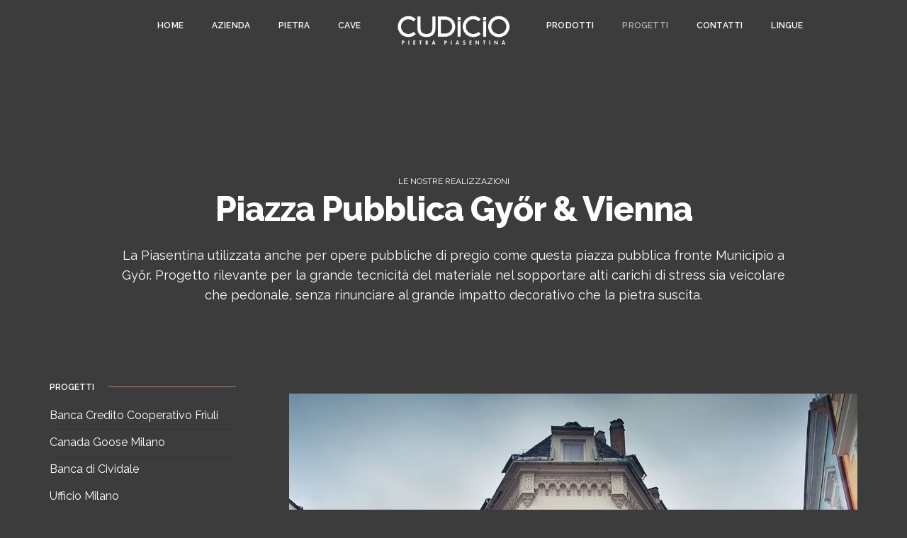

--- FILE ---
content_type: text/html; charset=UTF-8
request_url: https://cudicio.it/it/progetti/piazza-pubblica-gy%C5%91r--vienna/
body_size: 3694
content:
<!doctype html>
<html class="no-js" lang="it">
    <head>
        <!-- title -->
        <title></title>

        <meta charset="utf-8">
        <meta http-equiv="X-UA-Compatible" content="IE=edge" />
        <meta name="viewport" content="width=device-width,initial-scale=1.0,maximum-scale=1" />
        <meta name="author" content="Koto">
        <!-- description -->
        <meta name="description" content="" />
        <!-- keywords -->
        <!-- favicon -->
        <link rel="apple-touch-icon" sizes="57x57" href="/icon/apple-icon-57x57.png">
		<link rel="apple-touch-icon" sizes="60x60" href="/icon/apple-icon-60x60.png">
		<link rel="apple-touch-icon" sizes="72x72" href="/icon/apple-icon-72x72.png">
		<link rel="apple-touch-icon" sizes="76x76" href="/icon/apple-icon-76x76.png">
		<link rel="apple-touch-icon" sizes="114x114" href="/icon/apple-icon-114x114.png">
		<link rel="apple-touch-icon" sizes="120x120" href="/icon/apple-icon-120x120.png">
		<link rel="apple-touch-icon" sizes="144x144" href="/icon/apple-icon-144x144.png">
		<link rel="apple-touch-icon" sizes="152x152" href="/icon/apple-icon-152x152.png">
		<link rel="apple-touch-icon" sizes="180x180" href="/icon/apple-icon-180x180.png">
		<link rel="icon" type="image/png" sizes="192x192"  href="/icon/android-icon-192x192.png">
		<link rel="icon" type="image/png" sizes="32x32" href="/icon/favicon-32x32.png">
		<link rel="icon" type="image/png" sizes="96x96" href="/icon/favicon-96x96.png">
		<link rel="icon" type="image/png" sizes="16x16" href="/icon/favicon-16x16.png">
		<link rel="manifest" href="/icon/manifest.json">
		<meta name="msapplication-TileColor" content="#ffffff">
		<meta name="msapplication-TileImage" content="/icon/ms-icon-144x144.png">
		<meta name="theme-color" content="#ffffff">
        <!-- style sheets and font icons  -->
        <link rel="stylesheet" type="text/css" href="/css/bootsnav.css">
        <link rel="stylesheet" type="text/css" href="/css/font-icons.min.css">
        <link rel="stylesheet" type="text/css" href="/css/theme-vendors.min.css">
        <link rel="stylesheet" type="text/css" href="/css/style.css" />
        <link rel="stylesheet" type="text/css" href="/css/responsive.css" />
		<link rel="stylesheet" type="text/css" href="/css/custom.css" />
    </head>
    <body class="cu-bckg-grey text-white-2">
        <!-- start header -->
        <header>
            <!-- start navigation -->
                        <nav class="navbar navbar-default bootsnav navbar-top header-dark cu-bckg-grey white-link menu-logo-center navbar-expand-lg">
                            <div class="container-lg nav-header-container">
                    <!-- start logo -->
                    <div class="center-logo">
                        <a href="/it/" title="Cudicio Pietra Piasentina" class="logo"><img src="/resources/logoB.png" data-at2x="/resources/logoB.png" class="logo-dark" alt="Cudicio Pietra Piasentina"><img src="/resources/logoW.png" data-at2x="/resources/logoW.png" alt="Cudicio Pietra Piasentina" class="logo-light default"></a>
                    </div>
                    <!-- end logo -->
                    <div class="col col-lg-12 accordion-menu">
                        <button type="button" class="navbar-toggler collapsed" data-bs-toggle="collapse" data-bs-target="#navbar-collapse-toggle-1">
                            <span class="sr-only">toggle navigation</span>
                            <span class="icon-bar"></span>
                            <span class="icon-bar"></span>
                            <span class="icon-bar"></span>
                        </button>
                        <div class="navbar-collapse collapse justify-content-between" id="navbar-collapse-toggle-1">
                            <ul class="nav navbar-nav alt-font text-normal w-40 md-w-100 text-sm-start justify-content-end" data-in="animate__fadeIn" data-out="animate__fadeOut">
                                <li class=""><a href="/it/">Home</a></li>
                                <li class="dropdown simple-dropdown "><a href="/it/il-marchio/">AZIENDA</a><i class="fas fa-angle-down dropdown-toggle" data-bs-toggle="dropdown" aria-hidden="true"></i>
                                    <ul class="dropdown-menu" role="menu">
                                        <li class=""><a href="/it/il-marchio/">Il marchio</a></li>
                                        <li class=""><a href="/it/il-laboratorio/">Il laboratorio</a></li>
                                    </ul>
                                </li>
                                <li class="dropdown simple-dropdown "><a href="/it/caratteristiche/">PIETRA</a><i class="fas fa-angle-down dropdown-toggle" data-bs-toggle="dropdown" aria-hidden="true"></i>
                                    <ul class="dropdown-menu" role="menu">
                                        <li class=""><a href="/it/caratteristiche/">Caratteristiche</a></li>
                                        <li class=""><a href="/it/storia/">Storia</a></li>
                                    </ul>
                                </li>
                                <li class=""><a href="/it/cave/">CAVE</a></li>
                            </ul>
                            <ul class="nav navbar-nav navbar-right no-margin alt-font text-normal w-40 md-w-100 justify-content-start" data-in="animate__fadeIn" data-out="animate__fadeOut">
                                <li class="dropdown simple-dropdown "><a href="#">PRODOTTI</a><i class="fas fa-angle-down dropdown-toggle" data-bs-toggle="dropdown" aria-hidden="true"></i>
                                    <ul class="dropdown-menu" role="menu">
                                        <li class=""><a href="/it/piasentina/">Piasentina</a></li>
                                        <li class=""><a href="/it/ecochoice/">Ecochoice</a></li>
                                    </ul>
                                </li>
								<li class="active"><a href="/it/progetti/">PROGETTI</a></li>
                                <li class=""><a href="/it/contatti/">CONTATTI</a></li>
                                <li class="dropdown simple-dropdown"><a href="#">LINGUE</a><i class="fas fa-angle-down dropdown-toggle" data-bs-toggle="dropdown" aria-hidden="true"></i>
                                    <ul class="dropdown-menu" role="menu">
                                        <li class="active"><a href="/it/progetti/piazza-pubblica-győr--vienna/">Italiano</a></li>
                                        <li class=""><a href="/en/projects/piazza-pubblica-győr--vienna/">English</a></li>
                                        <li class=""><a href="/de/projekte/piazza-pubblica-győr--vienna/">Deutsch</a></li>
                                    </ul>
                                </li>
                            </ul>
                        </div>
                    </div>
                </div>
            </nav>
            <!-- end navigation -->  
        </header>
        <!-- end header -->
       <!-- start help section -->
        <section class="big-section" style="padding-top: 240px; padding-bottom: 80px">
            <div class="container">
                <div class="row justify-content-center">
                    <div class="col-12 col-lg-10 text-center">
                        <span class="alt-font text-small text-uppercase">Le nostre realizzazioni</span>
                        <h3 class="alt-font font-weight-700 letter-spacing-minus-1">Piazza Pubblica Győr &amp; Vienna</h3>
                        <p class="w-75 mx-auto sm-w-100"><p>La Piasentina utilizzata anche per opere pubbliche di pregio come questa piazza pubblica fronte Municipio a Győr. Progetto rilevante per la grande tecnicit&agrave; del materiale nel sopportare alti carichi di stress sia veicolare che pedonale, senza rinunciare al grande impatto decorativo che la pietra suscita.</p>
</p>
                    </div>
                </div>
            </div>
        </section>
        <!-- end help section -->
		
		
		<!-- start post content section --> 
        <section class="cu-bckg-grey" style="padding: 0px">
            <div class="container">
                <div class="row justify-content-center flex-lg-row-reverse">                   
                    <main class="col-12 col-xl-9 col-lg-8 left-sidebar md-margin-60px-bottom sm-margin-40px-bottom">
                    						<div class="blog-image cuPjimg"><img src="/images/progetti/f_09_Gyor_Vienna_pubblico_04.jpg" alt=""/></div>
                    						<div class="blog-image cuPjimg"><img src="/images/progetti/f_09_Gyor_Vienna_pubblico_05.jpg" alt=""/></div>
                    						<div class="blog-image cuPjimg"><img src="/images/progetti/f_09_Gyor_Vienna_pubblico_06.jpg" alt=""/></div>
                    						<div class="blog-image cuPjimg"><img src="/images/progetti/f_09_Gyor_Vienna_pubblico_07.jpg" alt=""/></div>
                    						<div class="blog-image cuPjimg"><img src="/images/progetti/f_09_Gyor_Vienna_pubblico_08.jpg" alt=""/></div>
                    						<div class="blog-image cuPjimg"><img src="/images/progetti/f_09_Gyor_Vienna_pubblico_09.jpg" alt=""/></div>
                    						<div class="blog-image cuPjimg"><img src="/images/progetti/f_09_Gyor_Vienna_pubblico_10.jpg" alt=""/></div>
                    						<div class="blog-image cuPjimg"><img src="/images/progetti/f_09_Gyor_Vienna_pubblico_01.jpg" alt=""/></div>
                    						<div class="blog-image cuPjimg"><img src="/images/progetti/f_09_Gyor_Vienna_pubblico_02.jpg" alt=""/></div>
                    						<div class="blog-image cuPjimg"><img src="/images/progetti/f_09_Gyor_Vienna_pubblico_03.jpg" alt=""/></div>
                                        </main>
                    <aside class="col-12 col-xl-3 col-lg-4 col-md-7">
                        
                        <div class="margin-45px-bottom sm-margin-25px-bottom">
                            <div class="margin-20px-bottom alt-font text-uppercase font-weight-600 text-small aside-title"><span>PROGETTI</span></div>
                            <ul class="list-style-6 margin-50px-bottom text-small">
                            								<li><a href="/it/progetti/banca-credito-cooperativo-friuli/" class="cuLb">Banca Credito Cooperativo Friuli</a></li>
                            								<li><a href="/it/progetti/canada-goose-milano/" class="cuLb">Canada Goose Milano</a></li>
                            								<li><a href="/it/progetti/banca-di-cividale/" class="cuLb">Banca di Cividale</a></li>
                            								<li><a href="/it/progetti/ufficio-milano/" class="cuLb">Ufficio Milano</a></li>
                            								<li><a href="/it/progetti/casa-privata-győr--vienna/" class="cuLb">Casa privata Győr &amp; Vienna</a></li>
                            								<li><a href="/it/progetti/piazza-pubblica-győr--vienna/" class="cuLb">Piazza Pubblica Győr &amp; Vienna</a></li>
                            								<li><a href="/it/progetti/villa-privata-svizzera/" class="cuLb">Villa Privata Svizzera</a></li>
                            								<li><a href="/it/progetti/casa-privata-houseruta/" class="cuLb">Casa Privata Houseruta</a></li>
                            								<li><a href="/it/progetti/villa-privata-adelaide/" class="cuLb">Villa privata Adelaide</a></li>
                            								<li><a href="/it/progetti/villa-privata-bergamo/" class="cuLb">Villa privata Bergamo</a></li>
                            								<li><a href="/it/progetti/azienda-agricola-valdobbiadene/" class="cuLb">Azienda Agricola Valdobbiadene</a></li>
                            								<li><a href="/it/progetti/villa-privata-russia/" class="cuLb">Villa Privata Russia</a></li>
                            								<li><a href="/it/progetti/casa-privata-collio-sloveno/" class="cuLb">Casa privata Collio Sloveno</a></li>
                            								<li><a href="/it/progetti/scala-chiesa-botta/" class="cuLb">Scala Chiesa Botta</a></li>
                            								<li><a href="/it/progetti/uffici-tupras-turchia/" class="cuLb">Uffici Tupras Turchia</a></li>
                            								<li><a href="/it/progetti/bagno-villa-privata/" class="cuLb">Bagno Villa Privata</a></li>
                            								<li><a href="/it/progetti/piano-cucina-varenna/" class="cuLb">Piano cucina Varenna</a></li>
                            								<li><a href="/it/progetti/villa-privata-austria/" class="cuLb">Villa privata Austria</a></li>
                            								<li><a href="/it/progetti/arredo-urbano-pavimenti-e-rivestimenti-cesena/" class="cuLb">Arredo urbano, pavimenti e rivestimenti Cesena</a></li>
                            								<li><a href="/it/progetti/villa-privata-germania/" class="cuLb">Villa Privata Germania</a></li>
                            								<li><a href="/it/progetti/esterni-della-tradizione/" class="cuLb">Esterni della tradizione</a></li>
                                                        </ul>   
                        </div>
                        <div class="margin-45px-bottom sm-margin-25px-bottom">
                            <div class="margin-25px-bottom alt-font text-uppercase font-weight-600 text-small aside-title"><span>tags cloud</span></div>
                            <div class="tag-cloud">
                                								<a href="/it/progetti/?ricerca=true&altro=1#progetti" class="cuLa">Pavimenti</a>
																 <a href="/it/progetti/?ricerca=true&altro=2#progetti" class="cuLa">Rivestimenti</a>
								                            </div>
                        </div>
                    </aside>
                </div>
            </div>
        </section>
        <!-- end blog content section --> 
		

		<section class="wow animate__fadeIn cover-background half-section" style="background-image: url('/resources/calltoaction.jpg');">
            <div class="opacity-light bg-extra-dark-gray"></div>
            <div class="container position-relative">
                <div class="row">
                    <div class="col-12 text-center d-flex flex-column flex-lg-row align-items-center justify-content-center">
                        <span class="text-extra-large text-white-2 alt-font margin-30px-right md-no-margin-right md-margin-15px-bottom sm-w-100">Contattaci subito per avere maggiori informazioni</span>
                        <a href="/it/contatti/" class="btn btn-white btn-small">CONTINUA</a>
                    </div>                    
                </div>
            </div>
        </section>


        <!-- start footer --> 
        <footer class="footer-strip-dark cu-bckg-grey padding-90px-tb lg-padding-70px-tb md-padding-50px-tb sm-padding-40px-tb">
            <div class="container">
                    <div class="row align-items-center">
                        <div class="col-lg-4 col-md-12 text-center text-md-start md-margin-50px-bottom sm-margin-30px-bottom">
                            <a href="/it/"><img src="/resources/logoW.png" data-at2x="/resources/logoW.png" alt="Cudicio Pietra Piasentina"></a>
                        </div>
                        <div class="col-lg-3 col-md-5 col-12 sm-margin-30px-bottom text-medium text-center text-md-start">
                            CUDICIO® PIETRA PIASENTINA<br>
                            di Cudicio Matteo & C. s.n.c.<br>
							Via G.Piccaro n°18<br>
							33040 Torreano UD<br>
							P.Iva  (IT)00223470303<br>
							R.E.A. 77356
                        </div>
                        <div class="col-lg-3 col-md-4 col-12 sm-margin-30px-bottom text-medium text-center text-md-start">
                            Tel: +39 0432 715128<br>
							Fax: +39 0432 715049<br>
                            Mail: <a href="mailto:info@cudicio.it">info@cudicio.it</a><br>
							PEC: cudiciopietrapiasentina@pec.it
                        </div>
                        <div class="col-lg-2 col-md-3 text-center text-md-end">
                            <div class="social-icon-style-8 d-inline-block align-middle">
                                <ul class="small-icon mb-0">
                                    <!--<li><a class="facebook text-white-2" href="https://www.facebook.com/" target="_blank"><i class="fab fa-facebook-f" aria-hidden="true"></i></a></li>
                                    <li><a class="twitter text-white-2" href="https://twitter.com/" target="_blank"><i class="fab fa-twitter"></i></a></li>
                                    <li><a class="instagram text-white-2" href="https://instagram.com/" target="_blank"><i class="fab fa-instagram me-0" aria-hidden="true"></i></a></li>-->
                                </ul>
                            </div>
                        </div>
                    </div>
				
            </div>			
        </footer>
	<div class="container" style="padding:40px">
		<div class="row">
			<div class="row align-items-center text-medium text-center text-md-start">
			<p style="text-align: center">Progetto INSTALLAZIONE IMPIANTO FOTOVOLTAICO finanziato con:</p>
					<a href="https://cudicio.it/resources/A3_mod_POSTER-ORIZZONTALE_2.pdf" target="_blank"> <img src="https://cudicio.it/resources/coesione-italia.jpg" alt="Cudicio Pietra Piasentina"></a>
				</div>
				</div>
	</div>
        <!-- end footer -->
	

        <!-- start scroll to top -->
        <a class="scroll-top-arrow" href="javascript:void(0);"><i class="ti-arrow-up"></i></a>
        <!-- end scroll to top  -->
        <!-- javascript -->
        <script type="text/javascript" src="/js/jquery.min.js"></script>
        <script type="text/javascript" src="/js/bootsnav.js"></script>
        <script type="text/javascript" src="/js/jquery.nav.js"></script>
        <script type="text/javascript" src="/js/hamburger-menu.js"></script>
        <script type="text/javascript" src="/js/theme-vendors.min.js"></script>
        <!-- setting -->
        <script type="text/javascript" src="/js/main.js"></script>
    </body>
</html>

--- FILE ---
content_type: text/css
request_url: https://cudicio.it/css/custom.css
body_size: 114
content:
@charset "utf-8";
/* CSS Document */

.cu-title01{
	text-shadow: 6px 6px 6px rgba(0,0,0, 0.3);
}
.cuspace{
	padding-top: 60px;
	padding-bottom: 60px;
}
.cuspace02{
	padding-top: 0px;
	padding-bottom: 160px;
}
.cuspace03{
	padding-bottom: 20px;
}
.cu-bckg-grey{
	background-color: #3c3c3c;
}
.cu-bckg-greyO{
	background-color: rgba(60, 60, 60, 0.6);
}
.cu-bckg-brown{
	background-color: #e5e3e1;
}
.cu-bckg-brown2{
	background-color: #d1b8a4;
}

.cu-bckg-blue{
	background-color: #b7bec1;
}

.cuPjimg{
	padding: 20px 0px;
}
a.cuLb:link {color:#ffffff;text-decoration:none; font-size: 16px;}
a.cuLb:visited {color:#ffffff;text-decoration:none}
a.cuLb:hover {color:#868686;}

a.cuLa:link {color:#ffffff;}
a.cuLa:visited {color:#ffffff;}
a.cuLa:hover {color:#868686;}